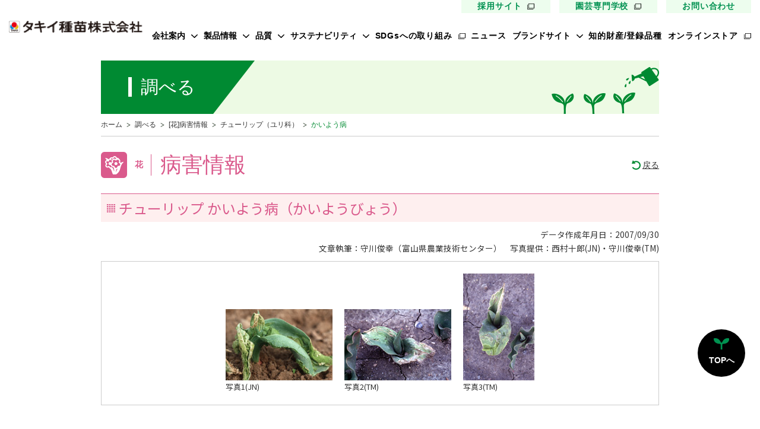

--- FILE ---
content_type: text/html
request_url: https://www.takii.co.jp/flower/bugs/tulip/disease/kaiyou/index.html
body_size: 22067
content:
<!doctype html>
<html>
<head>
<meta charset="shift_jis">
<meta http-equiv="X-UA-Compatible" content="IE=edge">
<script type="text/javascript" src="/shared/js/viewport.js"></script>
<meta name="description" content="">
<meta name="keywords" content="">
<title>かいよう病｜チューリップ（ユリ科）｜病害情報｜調べる｜タキイ種苗株式会社</title>
<meta name="description" content="">
<meta property="og:type" content="website">
<meta property="og:image" content="/assets/images/common/ogp.png">
<meta name="format-detection" content="telephone=no">
<link rel="icon" href="/favicon.ico">
<link rel="preconnect" href="https://fonts.googleapis.com">
<link rel="preconnect" href="https://fonts.gstatic.com" crossorigin>
<link href="https://fonts.googleapis.com/css2?family=Josefin+Sans:wght@700&family=Noto+Sans+JP:wght@400;500;700&display=swap" rel="stylesheet">
<link rel="stylesheet" href="/assets/css/common/style.css">

<link href="../../../../../shared/css/common_rwd.css" rel="stylesheet" type="text/css">
<link href="../../../../../shared/css/contents_module_rwd.css" rel="stylesheet" type="text/css">
<link href="../../../../css/flower_rwd.css" rel="stylesheet" type="text/css">
<link href="../../../css/bugs.css" rel="stylesheet" type="text/css">
<link href="../../../css/photo_win.css" rel="stylesheet" type="text/css" />
<script type="text/javascript" src="../../../../../shared/js/jquery.js"></script>
<script type="text/javascript" src="../../../../../shared/js/common.js"></script>
<script type="text/javascript" src="../../../js/matchHeight.js"></script>
<script type="text/javascript" src="../../../js/photo.js"></script>
<script type="text/javascript" src="../../../js/page.js"></script>
<!-- SPARK --> 
<script type="text/javascript" src="https://fspark-ap.com/tag/IvuP8hy9BqVD272FS.js"></script>
<!-- /SPARK -->

<!-- Sprocket --> 
<script src="//assets.v2.sprocket.bz/js/sprocket-jssdk.js#config=//assets.sprocket.bz/config/91a2a998aad94cdb88e84246eab33e72.json" charset="UTF-8"></script>
<!-- /Sprocket --> 

<!-- Google Analytics -->
<script type="text/javascript">

  var _gaq = _gaq || [];
  _gaq.push(['_setAccount', 'UA-22335969-1']);
  _gaq.push(['_trackPageview']);

  (function() {
    var ga = document.createElement('script'); ga.type = 'text/javascript'; ga.async = true;
    ga.src = ('https:' == document.location.protocol ? 'https://ssl' : 'http://www') + '.google-analytics.com/ga.js';
    var s = document.getElementsByTagName('script')[0]; s.parentNode.insertBefore(ga, s);
  })();

</script>
<!-- /Google Analytics -->
<script defer="defer" src="/assets/js/common/index.js"></script>

<!-- SPARK --> 
<script type="text/javascript" src="https://fspark-ap.com/tag/IvuP8hy9BqVD272FS.js"></script>
<!-- /SPARK --> 

<!-- Sprocket --> 
<script src="//assets.v2.sprocket.bz/js/sprocket-jssdk.js#config=//assets.sprocket.bz/config/91a2a998aad94cdb88e84246eab33e72.json" charset="UTF-8"></script>
<!-- /Sprocket --> 

<!-- Google Analytics -->
<script type="text/javascript">

  var _gaq = _gaq || [];
  _gaq.push(['_setAccount', 'UA-22335969-1']);
  _gaq.push(['_trackPageview']);

  (function() {
    var ga = document.createElement('script'); ga.type = 'text/javascript'; ga.async = true;
    ga.src = ('https:' == document.location.protocol ? 'https://ssl' : 'http://www') + '.google-analytics.com/ga.js';
    var s = document.getElementsByTagName('script')[0]; s.parentNode.insertBefore(ga, s);
  })();

</script>
<!-- /Google Analytics -->

<!-- Google Tag Manager -->
<script>(function(w,d,s,l,i){w[l]=w[l]||[];w[l].push({'gtm.start':
new Date().getTime(),event:'gtm.js'});var f=d.getElementsByTagName(s)[0],
j=d.createElement(s),dl=l!='dataLayer'?'&l='+l:'';j.async=true;j.src=
'https://www.googletagmanager.com/gtm.js?id='+i+dl;f.parentNode.insertBefore(j,f);
})(window,document,'script','dataLayer','GTM-K52244J');</script>
<!-- End Google Tag Manager -->
</head>

<body>
<!-- Google Tag Manager (noscript) -->
<noscript><iframe src="https://www.googletagmanager.com/ns.html?id=GTM-K52244J"
height="0" width="0" style="display:none;visibility:hidden"></iframe></noscript>
<!-- End Google Tag Manager (noscript) -->
  <div class="l-conteiner">
    <!-- !header -->
    <header class="l-header">
      <div class="l-header__inner">
        <div class="l-header__logo"><a href="/"><img src="/assets/img/common/logo.png" alt="タキイ種苗株式会社"></a></div>
        <nav class="l-header__nav">
          <ul class="l-header__nav-list l-header__nav-list--special">
            <li class="item"><a href="https://takii-saiyo.com/" target="_blank">採用サイト</a></li>
            <li class="item"><a href="/school/sch_menu.html" target="_blank">園芸専門学校</a></li>
            <li class="item"><a href="/CGI/shop/contact/index.cgi">お問い合わせ</a></li>
          </ul>
          <ul class="l-header__nav-list">
            <li class="item js-dropdown--header"><button class="item__parent">会社案内</button>
              <div class="item__children">
                <ul class="item__children-list">
                  <li class="item"><a href="/company/message.html">ご挨拶</a></li>
                  <li class="item"><a href="/company/statement.html">会社のミッション</a></li>
                  <li class="item"><a href="/company/aboutus.html">会社概要</a></li>
                  <li class="item"><a href="/company/history1.html">歴史・沿革</a></li>
                  <li class="item"><a href="/company/base.html">事業所案内</a></li>
                  <li class="item"><a href="/company/access.html">アクセス</a></li>
                  <li class="item"><a href="/company/awards1.html">受賞歴</a></li>
                </ul>
              </div>
            </li>
            <li class="item js-dropdown--header"><button class="item__parent">製品情報</button>
              <div class="item__children">
                <ul class="item__children-list">
                  <li class="item"><a href="/info.html?jTsk">野菜</a></li>
                  <li class="item"><a href="/info.html?jFlower">花</a></li>
                  <li class="item"><a href="/info.html?jGreen">芝・緑化・緑肥</a></li>
                  <li class="item"><a href="/info.html?jMaterial">農園芸資材</a></li>
                </ul>
              </div>
            </li>
            <li class="item js-dropdown--header"><button class="item__parent">品質</button>
              <div class="item__children">
                <ul class="item__children-list">
                  <li class="item"><a href="/quality/highquality.html">高品質種子</a></li>
                  <li class="item"><a href="/quality/farm.html">研究農場/品種開発</a></li>
                  <li class="item"><a href="/quality/public_expenses.html">公的研究費の管理体制について</a></li>
                  <li class="item"><a href="/quality/production.html">生産/種子生産</a></li>
                  <li class="item"><a href="/quality/merchandise.html">商品管理</a></li>
                  <li class="item"><a href="/quality/quality.html">品質管理/品質検査</a></li>
                </ul>
              </div>
            </li>
            <li class="item js-dropdown--header"><button class="item__parent">サステナビリティ</button>
              <div class="item__children">
                <ul class="item__children-list">
                  <li class="item"><a href="/csr/ishokuno.html" target="_blank">農のチカラを医療にプラス</a></li>
                  <li class="item"><a href="/csr/kyoto_cooperation.html" target="_blank">農のチカラを福祉にプラス</a></li>
                  <li class="item"><a href="/csr/tomato.html">「キャリア教育」出張授業</a></li>
                  <li class="item"><a href="/csr/schoolyard.html">京都府立植物園のオフィシャル<br>パートナー第1号</a></li>
                </ul>
              </div>
            </li>
            <li class="item"><a class="item__link" href="/sdgs/" target="_blank">SDGsへの取り組み</a></li>
            <li class="item"><a class="item__link" href="/info/">ニュース</a></li>
            <li class="item js-dropdown--header"><button class="item__parent">ブランドサイト</button>
              <div class="item__children">
                <ul class="item__children-list">
                  <li class="item"><a href="/tsk/saizensen_web/index.html" target="_blank">タキイ最前線</a></li>
                  <li class="item"><a href="https://phytorich.jp/" target="_blank">ファイトリッチ</a></li>
                  <li class="item"><a href="/brand/momotaro.html" target="_blank">桃太郎トマト</a></li>
                  <li class="item"><a href="/flower/sunrich/index.html" target="_blank">サンリッチひまわり</a></li>
                  <li class="item"><a href="https://takii-tanedikara.com/" target="_blank">たねぢから</a></li>
                  <li class="item"><a href="/renon/" target="_blank">レノンメロン</a></li>
                  <li class="item"><a href="https://oxo-power5.com/" target="_blank">オキソパワー５</a></li>
                  <li class="item"><a href="/romaria/index.html" target="_blank">ロメインレタス ロマリア</a></li>
                  <li class="item"><a href="https://uete.jp/" target="_blank">UETE</a></li>
                  <li class="item"><a href="https://shop.takii.co.jp/simages/shop/b2b/" target="_blank">タキイのノベルティ</a></li>
                </ul>
              </div>
            </li>
            <li class="item"><a class="item__link" href="/ip/">知的財産/登録品種</a></li>
            <li class="l-header__nav-other">
              <ul>
                <li class="item"><a class="item__link" href="https://shop.takii.co.jp/" target="_blank">オンラインストア</a></li>
                <li class="item -sp"><a class="item__link" href="https://takii-saiyo.com/" target="_blank">採用サイト</a></li>
                <li class="item -sp"><a class="item__link" href="/school/sch_menu.html" target="_blank">園芸専門学校</a></li>
                <li class="item -sp"><a class="item__link" href="/CGI/shop/contact/index.cgi">お問い合わせ</a></li>
                <li class="item -sp">
                  <ul class="sns">
                    <li><a href="https://ja-jp.facebook.com/%E3%82%BF%E3%82%AD%E3%82%A4%E7%A8%AE%E8%8B%97%E6%A0%AA%E5%BC%8F%E4%BC%9A%E7%A4%BE-810990692345631/" target="_blank"><img src="/assets/img/common/ico-facebook.svg" alt="facebook"></a></li>
                    <li><a href="https://twitter.com/takiiseed_1835" target="_blank"><img src="/assets/img/common/ico-twitter.svg" alt="twitter"></a></li>
                    <li><a href="https://www.instagram.com/tanenotakii_official/" target="_blank"><img src="/assets/img/common/ico-instagram.svg" alt="instagram"></a></li>
                    <li><a href="https://www.youtube.com/channel/UCPJzTZIsA3MtVJGvI-dK5TQ" target="_blank"><img src="/assets/img/common/ico-youtube.svg" alt="youtube"></a></li>
                  </ul>
                </li>
              </ul>
            </li>
          </ul>
        </nav>
        <div class="c-hamburger js-hmb" role="button">
          <span></span>
          <span></span>
          <span></span>
        </div>
      </div>
    </header>
    <div class="c-hamburger--backlayer"></div><!-- !/header -->

    <main class="l-content">
      <div class="l-content__inner">
<div id="wrap"> 
	<!-- categoryTtlArea --> 
	<div id="categoryTtlArea" class="clearfix">
<div id="categoryTtl">
<h1><span>調べる</span></h1>
</div>
<figure><img src="/shared/img/il_ttl.png" width="181" height="90" alt=""></figure>
</div> 
	<!-- /categoryTtlArea --> 
	<!-- foottrace -->
	<div id="foottrace" class="clearfix">
		<ul>
			<li><a href="/">ホーム</a></li>
			<li><a href="/info.html">調べる</a></li>
			<li><a href="../../../">[花]病害情報</a></li>
			<li><a href="../">チューリップ（ユリ科）</a></li>
			<li>かいよう病</li>
		</ul>
	</div>
	<!-- /foottrace -->
	
	<div id="main"> 
		<!-- pageTtlArea -->
		<div id="pageTtlArea" class="clearfix">
			<div id="pageTtl">
				<div id="pageTtlLeft">
					<div id="pageTtlLeftInner">
						<div id="pageTtlIcn">花</div>
						<h2><span>病害情報</span></h2>
					</div>
				</div>
				<p><a href="javascript:history.back();">戻る</a></p>
			</div>
		</div>
		<!-- /pageTtlArea --> 
		<!-- contents -->
		<div id="mainBugs">
			<h3 class="ttlMain mB0"><span>チューリップ かいよう病（かいようびょう）</span></h3>
			<p class="ttlCaption">データ作成年月日：2007/09/30<br>
				<span class="dsp-inlineBlock">文章執筆：守川俊幸（富山県農業技術センター）</span><span class="dsp-inlineBlock">写真提供：西村十郎(JN)・守川俊幸(TM)</span></p>
			<div class="sectionPhoto">
				<ul>
					<li><figure><a href="img/547_a_l.jpg" class="photoWin" data-gallery="gallery"><img src="img/547_a.jpg" /></a><figcaption>写真1(JN)</figcaption></figure></li>
					<li><figure><a href="img/547_b_l.jpg" class="photoWin" data-gallery="gallery"><img src="img/547_b.jpg" /></a><figcaption>写真2(TM)</figcaption></figure></li>
					<li><figure><a href="img/547_c_l.jpg" class="photoWin" data-gallery="gallery"><img src="img/547_c.jpg" /></a><figcaption>写真3(TM)</figcaption></figure></li>
				</ul>
			</div>
			<div class="sectionMain">
			  <h4>症状（診断）</h4>
				<p>　葉の病斑は初め水浸状ないし灰白色の小斑で、次第に拡大し、表皮が葉肉と離脱して亀裂を生じて葉肉が露出し、発病部位は海綿状に崩壊する。これらの症状から、「くしゃくしゃ病」とも「爆裂病」とも呼ばれる。</p>
			  <h4>発生のしくみ</h4>
				<p>　病原細菌は、クルトバクテリウム　フラクムファシエンス pv. オオルティイ（<em>Curtobacterium flaccumfaciens</em>&nbsp;pv.<em>oortii</em>）であり、球根で伝染する。植え付け後に球根から伸びてくる新芽に感染し、春の萌芽後に雨によって周りの株に伝染する。 一般には開花期に発病は終息するが、その後も低温多雨の場合は、発生拡大は止まない。茎葉に形成された病斑からは、雨滴とともに球根部に病原細菌が移行し、球根鱗片に病斑を形成して次年度の伝染源になる。暖冬で萌芽が早まった年は初発も早く、降雨が多いとその後の拡大が著しい。また、圃場の排水不良や、密植栽培は湿度を高めて発病を促す。</p>
			  <h4>防ぎ方</h4>
				<p>　発病株を逃さず発見し、周辺に広がる前に抜き取って処分する。なお、発病株のみならずその周辺の外見健全株も抜き取って処分した方が、抜き取りの効果が表れやすい。品種間差異が大きいことから、抵抗性の品種を採用することで、ほぼ被害は回避できる。さらに、多湿条件が発病に好適であることから、圃場の排水に努めるとともに、促成栽培においては茎葉に直接かからぬように潅水する。&nbsp;</p>
			</div>
			<div class="sectionNote">
				<div id="attentionArea">
					<h4><img src="/flower/bugs/img/icn_att.png" width="25" height="23" alt="" />ご注意</h4>
					<p class="txtred">文中に記述のある農薬の登録内容は、すべて上記データ製作日時点のものです。ご使用に際しては、必ず登録の有無と使用方法（使用時期、使用回数、希釈倍数、処理量など）をご確認ください。</p>
					<p>農薬登録のない薬剤を使用したり、登録条件以外の使用をすることは、農薬取締法で禁止されておりますので、生産物の商品性や産地としての信用を著しく損なう恐れがあります。また、生産者の健康被害に対する配慮も肝要です。</p>
					<p> 農薬の適用の対象や使用基準など、登録の内容は時期や地域によって異なります。間違った使用をされますと、効果がないばかりか作物に薬害を生じる恐れもあります。</p>
					<p> 本文の記述には万全を期しておりますが、使用農薬の選択および使用方法につきましては、お近くの種苗専門店や農協、公共の指導機関などにご確認の上、使用される農薬の注意書きをよく読んでお使いくださるようお願い申し上げます。</p>
					<p> 病害虫の診断は、判断が非常に難しい場合があります。詳しくは、農協または公共の指導機関にご相談ください。</p>
				</div>
			</div>
		</div>
		<!-- //contents --> 
	</div>
</div>
						</div>
    </main>
  </div>
  <!-- !footer -->
  <footer class="l-footer">
    <nav class="l-footer__nav">
      <ul class="l-footer__nav-list">
        <li class="item">
          <p class="item__parent">会社案内</p>
          <ul class="item__child">
            <li class="item"><a href="/company/message.html">ご挨拶</a></li>
            <li class="item"><a href="/company/statement.html">会社のミッション</a></li>
            <li class="item"><a href="/company/aboutus.html">会社概要</a></li>
            <li class="item"><a href="/company/history1.html">歴史・沿革</a></li>
            <li class="item"><a href="/company/base.html">事業所案内</a></li>
            <li class="item"><a href="/company/access.html">アクセス</a></li>
            <li class="item"><a href="/company/awards1.html">受賞歴</a></li>
          </ul>
        </li>
        <li class="item item--mgt">
          <p class="item__parent">製品情報</p>
          <ul class="item__child">
            <li class="item"><a href="/info.html?jTsk">野菜</a></li>
            <li class="item"><a href="/info.html?jFlower">花</a></li>
            <li class="item"><a href="/info.html?jGreen">芝・緑化・緑肥</a></li>
            <li class="item"><a href="/info.html?jMaterial">農園芸資材</a></li>
          </ul>
        </li>
        <li class="item item--mgt">
          <p class="item__parent">品質</p>
          <ul class="item__child">
            <li class="item"><a href="/quality/highquality.html">高品質種子</a></li>
            <li class="item"><a href="/quality/farm.html">研究農場/品種開発</a></li>
            <li class="item"><a href="/quality/public_expenses.html">公的研究費の管理体制について</a></li>
            <li class="item"><a href="/quality/production.html">生産/種子生産</a></li>
            <li class="item"><a href="/quality/merchandise.html">商品管理</a></li>
            <li class="item"><a href="/quality/quality.html">品質管理/品質検査</a></li>
          </ul>
        </li>
        <li class="item item--mgr">
          <p class="item__parent">サステナビリティ</p>
          <ul class="item__child">
            <li class="item"><a href="/csr/ishokuno.html" target="_blank">農のチカラを医療にプラス</a></li>
            <li class="item"><a href="/csr/kyoto_cooperation.html" target="_blank">農のチカラを福祉にプラス</a></li>
            <li class="item"><a href="/csr/tomato.html">「キャリア教育」出張授業</a></li>
            <li class="item"><a href="/csr/schoolyard.html">京都府立植物園のオフィシャル<br>パートナー第1号</a></li>
          </ul>
        </li>
        <li class="item item--mgt"><a class="item__parent" href="/sdgs/" target="_blank">SDGsへの取り組み</a></li>
        <li class="item item--mgt"><a class="item__parent" href="/info/">ニュース</a></li>
        <li class="item item--mgt">
          <p class="item__parent">ブランドサイト</p>
          <ul class="item__child">
            <li class="item"><a href="/tsk/saizensen_web/index.html" target="_blank">タキイ最前線</a></li>
            <li class="item"><a href="https://phytorich.jp/" target="_blank">ファイトリッチ</a></li>
            <li class="item"><a href="/brand/momotaro.html" target="_blank">桃太郎トマト</a></li>
            <li class="item"><a href="/flower/sunrich/index.html" target="_blank">サンリッチひまわり </a></li>
            <li class="item"><a href="https://takii-tanedikara.com/" target="_blank">たねぢから</a></li>
            <li class="item"><a href="/renon/" target="_blank">レノンメロン</a></li>
            <li class="item"><a href="https://oxo-power5.com/" target="_blank">オキソパワー５</a></li>
            <li class="item"><a href="/romaria/index.html" target="_blank">ロメインレタス ロマリア</a></li>
            <li class="item"><a href="https://uete.jp/" target="_blank">UETE</a></li>
            <li class="item"><a href="https://shop.takii.co.jp/simages/shop/b2b/" target="_blank">タキイのノベルティ</a></li>
          </ul>
        </li>
        <li class="item item--mgt"><a class="item__parent" href="/CGI/list/index.cgi" target="_blank">登録品種</a></li>
      </ul>
      <ul class="l-footer__nav-special">
        <li class="item"><a href="https://shop.takii.co.jp/" target="_blank">オンラインストア</a></li>
        <li class="item"><a href="https://takii-saiyo.com/" target="_blank">採用サイト</a></li>
        <li class="item"><a href="/school/sch_menu.html" target="_blank">園芸専門学校</a></li>
        <li class="item"><a href="/CGI/shop/contact/index.cgi">お問い合わせ</a></li>
        <li>
          <ul class="sns">
            <li class="item"><a href="https://ja-jp.facebook.com/%E3%82%BF%E3%82%AD%E3%82%A4%E7%A8%AE%E8%8B%97%E6%A0%AA%E5%BC%8F%E4%BC%9A%E7%A4%BE-810990692345631/" target="_blank"><img src="/assets/img/common/ico-facebook.svg" alt="facebook"></a></li>
            <li class="item"><a href="https://twitter.com/takiiseed_1835" target="_blank"><img src="/assets/img/common/ico-x.svg" alt="X"></a></li>
            <li class="item"><a href="https://www.instagram.com/tanenotakii_official/" target="_blank"><img src="/assets/img/common/ico-instagram.svg" alt="instagram"></a></li>
            <li class="item"><a href="https://www.youtube.com/channel/UCPJzTZIsA3MtVJGvI-dK5TQ" target="_blank"><img src="/assets/img/common/ico-youtube.svg" alt="youtube"></a></li>
          </ul>
        </li>
      </ul>
    </nav>
    <div class="l-footer__site">
      <div class="l-footer__site-inner">
        <ul class="list">
          <li class="item"><a href="/privacy.html">プライバシーポリシー</a></li>
          <li class="item"><a href="/social.html">ソーシャルメディアポリシー</a></li>
          <li class="item"><a href="/banar.html">リンクについて</a></li>
          <li class="item"><a href="/sitemap/">サイトマップ</a></li>
          <li class="item"><a href="http://www.jasta.or.jp/" target="_blank">日本種苗協会</a></li>
        </ul>
        <small class="copyright">Copyright &copy; TAKII &amp; CO.,LTD</small>
      </div>
    </div>
    <button class="l-footer__pagetop js-pagetop">TOPへ</button>
  </footer><!-- !/footer -->


</body>
</html>

--- FILE ---
content_type: text/css
request_url: https://www.takii.co.jp/shared/css/common_rwd.css
body_size: 15380
content:
@charset "shift_jis";
/*=============================================================
 Common Layout
=============================================================*/
#TESTID {
	position: fixed;
	top: 0;
	right: 0;
	width: 100px;
	height: 100px;
	background: #000;
	z-index: 10000;
	color: #fff;
	display: none;
}
/* reset style
-------------------------------------------------------------*/
* {
	padding: 0;
	margin: 0;
}
section,
article,
aside,
hgroup,
header,
footer,
nav,
figure,
figcaption,
summary {
	display: block;
	padding: 0;
	margin: 0;
}
ol,
ul,
dl,
li,
dt,
dd {
	list-style: none;
}
img {
	vertical-align: top;
}
html {
	-webkit-text-size-adjust: 100%;
}
body {
	color: #333;
	font: normal normal 14px Yu Gothic Medium, 游ゴシック Medium, YuGothic, 游ゴシック体, ヒラギノ角ゴ Pro W3, メイリオ, sans-serif;
	background: #fff;
	text-align: left;
	height: 100%;
}
a,
img {
	margin: 0;
	padding: 0;
	border: none;
}
h1,
h2,
h3,
h4,
h5,
h6 {
	font-size: 100%;
}
sup,
sub {
	height: 0;
	line-height: 1;
	vertical-align: baseline;
	margin: 0 1px;
	position: relative;
}
sup {
	bottom: 0.7ex;
}
sub {
	top: 0.1ex;
}
img.full {
	width: 100%;
	max-width: 100%;
	height: auto;
}
table,
table th,
table td {
	margin: 0;
	padding: 0;
	border-collapse: collapse !important;
}
/* JS element
-------------------------------------------------------------*/
.noSc,
.telLink,/* for mobile */
.setAutoHeight,
.setAutoHeightTgr,
.ah-tgr,
.lm-noCurrent {
}
/* text Layout
-------------------------------------------------------------*/
.textBold {
	font-weight: bold !important;
}
.textNormal {
	font-weight: normal !important;
}
/*---.nowrap   --- SmartPhone : nowrap */
/*---.nowrap-spNo --- SmartPhone : normal */
/*---.nowrap-pc --- SmartPhone/tablet P : normal */
.nowrap,
.nowrap-spNo,
.nowrap-pc {
	white-space: nowrap;
}
.textBreak {
	word-break: break-all;
}
small {
	font-size: 100%;
}
.textSS {
	font-size: 75%;
}  /* 12px */
.textS {
	font-size: 87.5%;
} /* 14px */
.textL {
	font-size: 112.5%;
}/* 18px */
.textLL {
	font-size: 125%;
} /* 20px */
/* Color */
.key {
	color: #1565c0 !important;
}
/* a Element
-------------------------------------------------------------*/
a {
	color: #333;
	text-decoration: underline;
}
a:link {
	color: #333;
}
a:hover {
	color: #008a32;
	text-decoration: underline !important;
}
/* icon */


/* #wrap
-------------------------------------------------------------*/
#wrap {
	min-width: 1060px;
/*	padding: 0 0 0 240px;*/
	padding: 0;
	position: relative;
}
/* block Layout
-------------------------------------------------------------*/
.dsp-none,
.forReader,
.tb-dsp-block,
.sp-dsp-block,
.spP-dsp-block,
.spS-dsp-block {
	display: none;
}
.tb-dsp-none,
.sp-dsp-none,
.spP-dsp-none,
.spS-dsp-none,
.sp-dsp-inline {
}
.dsp-block {
	display: block;
}
.dsp-inlineBlock {
	display: inline-block;
}
.dsp-table {
	display: table;
}
.dsp-table>* {
	display: table-cell;
}
/* Float Element */
.cClear {
	clear: both !important;
}
.fLeft {
	float: left !important;
}
.fRight {
	float: right !important;
}
.clearfix:after {
	content: "";
	display: block;
	clear: both;
	height: 0;
}
/* width */
.wAuto {
	width: auto !important;
}
.w5 {
	width: 5% !important;
}
.w10 {
	width: 10% !important;
}
.w15 {
	width: 15% !important;
}
.w20 {
	width: 20% !important;
}
.w25 {
	width: 25% !important;
}
.w30 {
	width: 30% !important;
}
.w35 {
	width: 35% !important;
}
.w40 {
	width: 40% !important;
}
.w45 {
	width: 45% !important;
}
.w50 {
	width: 50% !important;
}
.w55 {
	width: 55% !important;
}
.w60 {
	width: 60% !important;
}
.w65 {
	width: 65% !important;
}
.w70 {
	width: 70% !important;
}
.w75 {
	width: 75% !important;
}
.w80 {
	width: 80% !important;
}
.w85 {
	width: 85% !important;
}
.w90 {
	width: 90% !important;
}
.w95 {
	width: 95% !important;
}
.w100 {
	width: 100%;
}
.tb-wMax {
}/*---tablet : 100% */
.tb-wAuto {
}/*---tablet : auto */
.sp-wMax {
}/*---SmartPhone : 100% */
.sp-wAuto {
}/*---SmartPhone : auto */
/* height */
.hAuto {
	height: auto !important;
}
.hMin0 {
	min-height: 0 !important;
}
.sp-hMin0 {
}
/* aligh */
.alignL {
	text-align: left !important;
}
.alignC {
	text-align: center !important;
}
.alignR {
	text-align: right !important;
}
.valignT {
	vertical-align: top !important;
}
.valignM {
	vertical-align: middle !important;
}
.valignB {
	vertical-align: bottom !important;
}
.sp-alignL {
}
/* margin padding */
.mT-20 {
	margin-top: -20px !important;
}
.mT0 {
	margin-top: 0 !important;
}
.mT5 {
	margin-top: 5px !important;
}
.mT10 {
	margin-top: 10px !important;
}
.mT15 {
	margin-top: 15px !important;
}
.mT20 {
	margin-top: 20px !important;
}
.mT25 {
	margin-top: 25px !important;
}
.mT30 {
	margin-top: 30px !important;
}
.mT35 {
	margin-top: 35px !important;
}
.mT40 {
	margin-top: 40px !important;
}
.mT50 {
	margin-top: 50px !important;
}
.mT60 {
	margin-top: 60px !important;
}
.mT70 {
	margin-top: 70px !important;
}
.mT80 {
	margin-top: 80px !important;
}
.mT90 {
	margin-top: 90px !important;
}
.mR0 {
	margin-right: 0 !important;
}
.mR10 {
	margin-right: 10px !important;
}
.mR20 {
	margin-right: 20px !important;
}
.mR40 {
	margin-right: 40px !important;
}
.mB0 {
	margin-bottom: 0 !important;
}
.mB5 {
	margin-bottom: 5px !important;
}
.mB10 {
	margin-bottom: 10px !important;
}
.mB15 {
	margin-bottom: 15px !important;
}
.mB20 {
	margin-bottom: 20px !important;
}
.mB25 {
	margin-bottom: 25px !important;
}
.mB30 {
	margin-bottom: 30px !important;
}
.mB35 {
	margin-bottom: 35px !important;
}
.mB40 {
	margin-bottom: 40px !important;
}
.mB50 {
	margin-bottom: 50px !important;
}
.mL0 {
	margin-left: 0 !important;
}
.mL10 {
	margin-left: 10px !important;
}
.mL20 {
	margin-left: 20px !important;
}
.mL40 {
	margin-left: 40px !important;
}
.pT0 {
	padding-top: 0 !important;
}
.pT5 {
	padding-top: 5px !important;
}
.pT10 {
	padding-top: 10px !important;
}
.pT15 {
	padding-top: 15px !important;
}
.pT20 {
	padding-top: 20px !important;
}
.pT25 {
	padding-top: 25px !important;
}
.pT30 {
	padding-top: 30px !important;
}
.pT35 {
	padding-top: 35px !important;
}
.pT40 {
	padding-top: 40px !important;
}
.pT50 {
	padding-top: 50px !important;
}
.pR0 {
	padding-right: 0 !important;
}
.pR5 {
	padding-right: 5px !important;
}
.pR10 {
	padding-right: 10px !important;
}
.pR20 {
	padding-right: 20px !important;
}
.pR40 {
	padding-right: 40px !important;
}
.pB0 {
	padding-bottom: 0 !important;
}
.pB5 {
	padding-bottom: 5px !important;
}
.pB10 {
	padding-bottom: 10px !important;
}
.pB15 {
	padding-bottom: 15px !important;
}
.pB20 {
	padding-bottom: 20px !important;
}
.pB25 {
	padding-bottom: 25px !important;
}
.pB30 {
	padding-bottom: 30px !important;
}
.pB35 {
	padding-bottom: 35px !important;
}
.pB40 {
	padding-bottom: 40px !important;
}
.pB50 {
	padding-bottom: 50px !important;
}
.pL0 {
	padding-left: 0 !important;
}
.pL5 {
	padding-left: 5px !important;
}
.pL10 {
	padding-left: 10px !important;
}
.pL20 {
	padding-left: 20px !important;
}
.pL40 {
	padding-left: 40px !important;
}
.sp-mT-20,
.sp-mT0,
.sp-mT10,
.sp-mT15,
.sp-mT20,
.sp-mT25,
.sp-mT30,
.sp-mT35,
.sp-mT40,
.sp-mT50,
.sp-mT60,
.sp-mB0,
.sp-mB10,
.sp-mB15,
.sp-mB20,
.sp-mB25,
.sp-mB30,
.sp-mB35,
.sp-mB40,
.sp-mB50,
.sp-mB60,
.sp-pT0,
.sp-pT10,
.sp-pT15,
.sp-pT20,
.sp-pT25,
.sp-pT30,
.sp-pT35,
.sp-pT40,
.sp-pT50,
.sp-pT60,
.sp-pB0,
.sp-pB10,
.sp-pB15,
.sp-pB20,
.sp-pB25,
.sp-pB30,
.sp-pB35,
.sp-pB40,
.sp-pB50,
.sp-pB60,
.sp-pR0,
.sp-pL0 {
}
/* border */
.noBdr {
	border: none !important;
}
.noBdrT {
	border-top: none !important;
}
.noBdrR {
	border-right: none !important;
}
.noBdrB {
	border-bottom: none !important;
}
.noBdrL {
	border-left: none !important;
}
.imgBdr {
	border: 1px solid #b0bec5;
}
/* background */
.noBg {
	background: none !important;
}

/* toggle-set
-------------------------------------------------------------*/
.toggle-set .toggle-btn,
.toggle-set .toggle-close{
	cursor:pointer;
	-webkit-user-select:none;
	-moz-user-select:none;
	-ms-user-select:none;
	user-select:none;
	transition:.3s;
}
.toggle-set>.toggle-box{display:none;}
.toggle-set.open>.toggle-box{display:block;}

/* toggle-sp */
.toggle-sp .toggle-btn{cursor:auto;}
.toggle-sp .toggle-close{display:none;}
.toggle-sp>.toggle-box{display:block;}
.sp-noLink{}
/*+++++++++++++++++++++++++++++++++++++++++++++++++++++++++++++
 Smartphones
+++++++++++++++++++++++++++++++++++++++++++++++++++++++++++++*/
@media only screen and (max-width:767px) {
#wrap {
	min-width: 320px;
	padding: 0;
}
img {
	max-width: 100%;
	height: auto !important;
}
/*=============================================================
 Common Layout
=============================================================*/
/* text Layout
-------------------------------------------------------------*/
.nowrap-spNo {
	white-space: normal;
}
/* block Layout
-------------------------------------------------------------*/
.sp-dsp-none {
	display: none !important;
}
.sp-dsp-block,
.dsp-table.sp-dsp-block,
.dsp-table.sp-dsp-block>* {
	display: block;
}
.sp-dsp-inline {
	display: inline;
}
/* width */
.sp-wMax {
	width: 100% !important;
}
.sp-wAuto {
	width: auto !important;
	max-width: none !important;
}
/* height */
.sp-hMin0,
.setAutoHeight.sp-hMin0>*,
.setAutoHeight-clm3.sp-hMin0>*,
.setAutoHeightTgr.sp-hMin0 .ah-tgr {
	height: auto !important;
	min-height: 0 !important;
}
/* aligh */
.sp-alignL {
	text-align: left !important;
}
/* margin padding */
.sp-mT0 {
	margin-top: 0 !important;
}
.sp-mT10 {
	margin-top: 10px !important;
}
.sp-mT15 {
	margin-top: 15px !important;
}
.sp-mT20 {
	margin-top: 20px !important;
}
.sp-mT25 {
	margin-top: 25px !important;
}
.sp-mT30 {
	margin-top: 30px !important;
}
.sp-mT35 {
	margin-top: 35px !important;
}
.sp-mT40 {
	margin-top: 40px !important;
}
.sp-mT50 {
	margin-top: 50px !important;
}
.sp-mT60 {
	margin-top: 60px !important;
}
.sp-mB0 {
	margin-bottom: 0 !important;
}
.sp-mB10 {
	margin-bottom: 10px !important;
}
.sp-mB15 {
	margin-bottom: 15px !important;
}
.sp-mB20 {
	margin-bottom: 20px !important;
}
.sp-mB25 {
	margin-bottom: 25px !important;
}
.sp-mB30 {
	margin-bottom: 30px !important;
}
.sp-mB35 {
	margin-bottom: 35px !important;
}
.sp-mB40 {
	margin-bottom: 40px !important;
}
.sp-mB50 {
	margin-bottom: 50px !important;
}
.sp-mB60 {
	margin-bottom: 60px !important;
}
.sp-pT0 {
	padding-top: 0 !important;
}
.sp-pT10 {
	padding-top: 10px !important;
}
.sp-pT15 {
	padding-top: 15px !important;
}
.sp-pT20 {
	padding-top: 20px !important;
}
.sp-pT25 {
	padding-top: 25px !important;
}
.sp-pT30 {
	padding-top: 30px !important;
}
.sp-pT35 {
	padding-top: 35px !important;
}
.sp-pT40 {
	padding-top: 40px !important;
}
.sp-pT50 {
	padding-top: 50px !important;
}
.sp-pT60 {
	padding-top: 60px !important;
}
.sp-pB0 {
	padding-bottom: 0 !important;
}
.sp-pB10 {
	padding-bottom: 10px !important;
}
.sp-pB15 {
	padding-bottom: 15px !important;
}
.sp-pB20 {
	padding-bottom: 20px !important;
}
.sp-pB25 {
	padding-bottom: 25px !important;
}
.sp-pB30 {
	padding-bottom: 30px !important;
}
.sp-pB35 {
	padding-bottom: 35px !important;
}
.sp-pB40 {
	padding-bottom: 40px !important;
}
.sp-pB50 {
	padding-bottom: 50px !important;
}
.sp-pB60 {
	padding-bottom: 60px !important;
}
.sp-pR0 {
	padding-right: 0 !important;
}
.sp-pL0 {
	padding-left: 0 !important;
}
.sp-pR0 {
	padding-right: 0 !important;
}
.sp-pL0 {
	padding-left: 0 !important;
}

/* toggle-set
-------------------------------------------------------------*/
/* toggle-sp */
.toggle-sp .toggle-btn{cursor:pointer;}
.toggle-sp .toggle-close{display:block;}
.toggle-sp>.toggle-box{display:none;}
/* toggle */
#footerInner .toggle-set>a::after{content:none;}
#footerInner .toggle-btn{
	display:block;
	text-indent:-100px;
	width:100%;
	height:100%;
	overflow:hidden;
	position:absolute;
	top:0;
	right:0px;
	z-index:1;
}
#footerInner .toggle-btn::before,
#footerInner .toggle-btn::after{
	content:"";
	width:16px;
	height:0;
	border-top:2px solid #008932;
	position:absolute;
	top:50%;
	right:10px;
	transform:translate(0, -50%) rotate(0);
	transition:.3s;
}
#footerInner .box-clm>.box:first-child .toggle-btn::before,
#footerInner .box-clm>.box:first-child .toggle-btn::after{
	border-top:2px solid #fff;
}
#footerInner .toggle-btn::after{transform:translate(0, -50%) rotate(90deg);}
#footerInner .toggle-set.open a .toggle-btn::before,
#footerInner .toggle-set.open a .toggle-btn::after{transform:translate(0, -50%) rotate(180deg);}
}

/*+++++++++++++++++++++++++++++++++++++++++++++++++++++++++++++
 Smartphones (portrait)
+++++++++++++++++++++++++++++++++++++++++++++++++++++++++++++*/
@media only screen and (max-width:440px) {
/* block Layout
-------------------------------------------------------------*/
.spP-dsp-none {
	display: none !important;
}
.spP-dsp-block {
	display: block;
}
}

/*+++++++++++++++++++++++++++++++++++++++++++++++++++++++++++++
 Smartphones small (portrait)
+++++++++++++++++++++++++++++++++++++++++++++++++++++++++++++*/
@media only screen and (max-width:374px) {
/* block Layout
-------------------------------------------------------------*/
.spS-dsp-none {
	display: none !important;
}
.spS-dsp-block {
	display: block;
}
}


/*+++++++++++++++++++++++++++++++++++++++++++++++++++++++++++++
 background
+++++++++++++++++++++++++++++++++++++++++++++++++++++++++++++*/
@media only screen and (-webkit-min-device-pixel-ratio:1.5), only screen and (min-device-pixel-ratio:1.5), only screen and (max-width:767px) {
}

/*+++++++++++++++++++++++++++++++++++++++++++++++++++++++++++++
 Print
+++++++++++++++++++++++++++++++++++++++++++++++++++++++++++++*/
@media print {
#wrap {
	padding: 0;
	min-width: 100%;
}
#header,
#nav,
#footer {
	display: none;
}
.clearfix {
	overflow: hidden;
}
#ftr-pagetop {
	display: none !important;
}
}



/*
202212 ヘッダフッタリニューアル用
*/

.l-header,
.l-footer {
	font-size: 16px;
	font-family: Yu Gothic Medium, 游ゴシック Medium, YuGothic, 游ゴシック体, ヒラギノ角ゴ Pro W3, メイリオ, sans-serif;
	letter-spacing: 0.05em;
	line-height: normal;
}
.l-header a,
.l-footer__nav a {
	text-decoration: none;
}
.l-conteiner #wrap {
	padding: 0;
}
.l-conteiner #wrap * {
	box-sizing: content-box;
}
.l-conteiner #wrap img {
	width: auto;
}
.l-conteiner #wrap #categoryTtlArea {
	padding-right: 0;
	width: 940px;
	margin: 0 auto;
}
.l-conteiner #wrap #foottrace {
	width: 940px;
	margin: 0 auto;
	padding: 10px 0;
}

@media only screen and (max-width:767px) {
.l-conteiner #wrap #categoryTtlArea {
	width: auto;
}
.l-conteiner #wrap #foottrace {
	width: auto;
}
}


--- FILE ---
content_type: text/css
request_url: https://www.takii.co.jp/shared/css/contents_module_rwd.css
body_size: 3893
content:
@charset "shift_jis";
/*=============================================================
 contents Layout
=============================================================*/
/* pageHeader
-------------------------------------------------------------*/
/* categoryTtlArea */
#categoryTtlArea{
	clear:both;
	padding-right: 0;
	max-width: 940px;
	margin: 0 auto;
	background-color:#edfae4;
}
#categoryTtl{
	float:left;
	display:table;
	padding:0 100px 0 46px;
	background: url(../img/bg_ttl.png) no-repeat right center;
}
#categoryTtlArea h1,
#categoryTtlArea p{
	display:table-cell;
	vertical-align:middle;
	height: 90px;
	font-weight:normal;
}
#categoryTtlArea h1 span,
#categoryTtlArea p span{
	height: 90px;
	padding:0 0 0 15px;
	font-size:30px;
	line-height:30px;
	border-left:6px solid #fff;
	color:#fff;
}
#categoryTtlArea figure{
	float:right;
}
/* foottrace */
#foottrace{
	clear:both;
	max-width: 940px;
	margin: 0 auto;
	padding: 10px 0;
	border-bottom:1px solid #ccc;
}
#foottrace li{
	float: left;
	padding-left: 21px;
	background: url(../img/arw_foottrace.png) no-repeat 7px center;
	font-size:12px;
	color:#008a32;
}
#foottrace li:first-child{
	padding-left:0;
	background:none;
}
#foottrace li a{
	display:block;
	color:#333 !important;
	text-decoration:none;
}
/* contents
-------------------------------------------------------------*/
#main{
	max-width:940px;
	min-height:600px;
	margin:0 auto;
	line-height:1.7;
}


/* title
-------------------------------------------------------------*/
/* text
-------------------------------------------------------------*/
/* link
-------------------------------------------------------------*/
/* list
-------------------------------------------------------------*/
/* box
-------------------------------------------------------------*/
/* tab-set
-------------------------------------------------------------*/
/* table
-------------------------------------------------------------*/


/*+++++++++++++++++++++++++++++++++++++++++++++++++++++++++++++
 Smartphones
+++++++++++++++++++++++++++++++++++++++++++++++++++++++++++++*/
@media only screen and (max-width:767px){

/*=============================================================
 contents Layout
=============================================================*/
/* pageHeader
-------------------------------------------------------------*/
/* categoryTtlArea */
#categoryTtl{
	float:left;
	display:table;
	padding:0 35px 0 10px;
	background-position:right top;
}
#categoryTtlArea h1,
#categoryTtlArea p{
	display:table-cell;
	vertical-align:middle;
	height: 45px;
}
#categoryTtlArea h1 span,
#categoryTtlArea p span{
	height: 45px;
	padding:0 0 0 7px;
	font-size:16px;
	line-height:16px;
	border-left:4px solid #fff;
}
#categoryTtlArea figure img{
	width:auto;
	height: 45px !important;
}
/* foottrace */
#foottrace{
	display:none;
}
/* contents
-------------------------------------------------------------*/
#main{
	max-width:940px;
	margin:0 auto;
	padding:0 10px;
}
/* title
-------------------------------------------------------------*/
/* text
-------------------------------------------------------------*/
/* link
-------------------------------------------------------------*/
/* list
-------------------------------------------------------------*/
/* box
-------------------------------------------------------------*/
}

/*+++++++++++++++++++++++++++++++++++++++++++++++++++++++++++++
 Smartphones (portrait)
+++++++++++++++++++++++++++++++++++++++++++++++++++++++++++++*/
@media only screen and (max-width:440px){
}

/*+++++++++++++++++++++++++++++++++++++++++++++++++++++++++++++
 Smartphones small (portrait)
+++++++++++++++++++++++++++++++++++++++++++++++++++++++++++++*/
@media only screen and (max-width:374px){
}


--- FILE ---
content_type: text/css
request_url: https://www.takii.co.jp/flower/css/flower_rwd.css
body_size: 2897
content:
@charset "shift_jis";
/* CSS Document */
/*=============================================================
 contents Layout
=============================================================*/
/* contents
-------------------------------------------------------------*/
#flowerContent{
	width:940px;
	margin:30px auto 30px auto;
	clear:both;
}
#flowerMain{
	width:750px;
	margin:0 auto 30px;
	clear:both;
}
#flowerBugsMain{
	width:730px;
	margin:0 auto 30px;
	clear:both;
	text-align:center;
}
/* title
-------------------------------------------------------------*/
/* pageTtlArea */
#pageTtlArea{
	width:940px;
	padding:30px 0;
	margin:0 auto;
	border-bottom:1px solid #da5a8c;
}
#pageTtl{
	width:100%;
	display:table;
}
#pageTtlLeft{
	display:table-cell;
	vertical-align:middle;
}
#pageTtlLeftInner{
	display: table;
	position:relative;
}
#pageTtlLeftInner:before{
	content: "";
	display: block;
	width:44px;
	height:44px;
	position: absolute;
	top: 50%;
	left: 0;
	margin-top:-22px;
	background: url(../img/icn_ttl.png) no-repeat left top;
}
#pageTtlIcn{
	display:table-cell;
	vertical-align:middle;
	padding:0 13px 0 57px;
	font-weight:bold;
	color:#da5a8c;
}
#pageTtl h2{
	display:table-cell;
	vertical-align:middle;
	padding:0 0 0 15px;
	border-left:1px solid #da5a8c;
	font-size:36px;
	line-height:36px;
	color:#da5a8c;
	font-weight:normal;
}
#pageTtl p{
	display:table-cell;
	vertical-align:middle;
	padding:0 0 0 10px;
	text-align:right;
}
#pageTtl p a{
	display: inline-block;
	padding-left:19px;
	line-height:36px;
	background: url(../../shared/img/icn_back.png) no-repeat left center;
}
/* ttlMain */
.ttlMain {
	margin: 0 0 25px;
	padding: 10px 10px 10px 30px;
	color: #da5a8c;
	font-size: 24px;
	line-height: 1.0;
	font-weight: normal;
	background: #feefef url(../../shared/img/icn_ttl_h3_flower.png) no-repeat 10px 17px;
	background-size: 14px 14px;
	-webkit-background-size: 14px 14px;
	line-height: 1.15;
}
/*+++++++++++++++++++++++++++++++++++++++++++++++++++++++++++++
 Smartphones
+++++++++++++++++++++++++++++++++++++++++++++++++++++++++++++*/
@media only screen and (max-width:767px){
/* title
-------------------------------------------------------------*/
/* pageTtlArea */
#pageTtlArea{
	width:100%;
	padding:10px 0;
}
#pageTtlIcn{
	display:block;
	padding:0 0px 0 50px;
}
#pageTtl h2{
	display:block;
	padding:0 0px 0 50px;
	border-left:none;
	font-size:19px;
	line-height:22px;
}
#pageTtl p{
	width:3em;
	border-left:1px dotted #008a32;
}
#pageTtl p a{
	padding-left:16px;
	line-height:30px;
	background-size: 12px 12px;
	-webkit-background-size: 12px 12px;
	font-size:12px;
}
/* ttlMain */
.ttlMain{
	font-size: 17px;
	background: #feefef url(../../shared/img/icn_ttl_h3_flower.png) no-repeat 10px 13px;
	background-size: 14px 14px;
}
}



--- FILE ---
content_type: text/css
request_url: https://www.takii.co.jp/flower/bugs/css/bugs.css
body_size: 4351
content:
@charset "shift_jis";
@import url('https://fonts.googleapis.com/css?family=Noto+Sans+JP:400,700&display=swap&subset=japanese');
/* CSS Document */
/*=============================================================
 contents Layout
=============================================================*/
/* contents
-------------------------------------------------------------*/
#mainBugs{
	font:normal normal 16px/1.7 'Noto Sans JP', sans-serif;
	padding: 0 0 60px;
}
/* ttlCaption
-------------------------------------------------------------*/
#mainBugs .ttlCaption{
	padding: 10px 0;
	text-align: right;
	font-size: 85%;
}
#mainBugs .ttlCaption span{
	padding-left: 1em;
}
/* sectionPhoto
-------------------------------------------------------------*/
#mainBugs .sectionPhoto{
	border: 1px solid #ccc;
	padding: 20px 10px 10px 10px;
}
#mainBugs .sectionPhoto ul{
	width: 100%;
	display: flex;
	justify-content: center;
	align-items: flex-end;
	flex-wrap: wrap;
}
#mainBugs .sectionPhoto ul li{
	padding: 0 10px 10px;
}
#mainBugs .sectionPhoto ul li figcaption{
	font-size: 80%;
}
#mainBugs .sectionPhoto ul li figure img{
	max-width: 180px;
	max-height: 180px;
}
#mainBugs .sectionPhoto a:hover{
	opacity: 0.6;
}
/* sectionMain
-------------------------------------------------------------*/
#mainBugs .sectionMain h4{
	font-size: 115%;
	margin:45px 0 15px;
	padding:0 0 14px;
	color:#da5a8c;
	line-height:1.15;
	position:relative;
}
#mainBugs .sectionMain h4:before{
	content:"";
	width:100%;
	height:4px;
	display:block;
	background-color:#ccc;
	position:absolute;
	left:0;
	bottom:0;
	z-index: 1;
}
#mainBugs .sectionMain h4:after{
	content:"";
	width:20px;
	height:4px;
	display:block;
	background-color:#da5a8c;
	position:absolute;
	left:0;
	bottom:0;
	z-index: 2;
}
#mainBugs .sectionMain p+p{
	margin:1em 0 0;
}
/* boxBtn
-------------------------------------------------------------*/
#mainBugs .boxBtn{
	margin: 60px 0 0;
	padding: 60px 0 0;
	border-top: 1px solid #ccc;
}
#mainBugs .boxBtn li{
	width: 100%;
	height: 50px;
	max-width: 330px;
	margin: 0 auto;
}
#mainBugs .boxBtn ul li+li{
	margin: 10px auto 0;
}
#mainBugs .boxBtn li a{
	width: 100%;
	height: 50px;
	display: flex;
	justify-content: center;
	align-items: center;
	box-sizing: border-box;
	border-radius: 100px;
	background-color: #008932;
	color: #fff;
	line-height: 1.05;
	text-decoration: none;
}
#mainBugs .boxBtn li.btnPink a{
	background-color: #da5a8c;
}
#mainBugs .boxBtn li a:hover{
	text-decoration: none !important;
	opacity: 0.6;
}
#mainBugs .boxBtn li a span{
	display: inline-block;
	padding: 12px;
	position: relative;
}
#mainBugs .boxBtn li a span:before{
	content: "";
 width: 0;
 height: 0;
	margin: 1px 0 0;
 border-left: 8px solid #fff;
 border-top: 6px solid transparent;
 border-bottom: 6px solid transparent;
	position: absolute;
	left: 0;
	top: 50%;
	transform: translateY(-50%);
}
/*#attentionArea
-------------------------------------------------------------*/
#attentionArea {
	margin: 60px 0 0;
	padding:16px;
	background-color:#fdfce1;
}
#attentionArea h4 {
	font-size:115%;
	padding-bottom:10px;
	color:#dd0000;
	border-bottom:1px solid #dd0000;
	text-align:center;
}
#attentionArea h4 img {
	vertical-align:text-bottom;
	padding:0 8px 0 0;
}
#attentionArea p {
	padding-top:1em;
}
#attentionArea p.txtred {
	color:#dd0000;
}
/*=============================================================

 SP

=============================================================*/
@media only screen and (max-width:767px) {
/* contents
-------------------------------------------------------------*/
#mainBugs{
	font:normal normal 14px/1.7 'Noto Sans JP', sans-serif;
}
/* ttlCaption
-------------------------------------------------------------*/
#mainBugs .ttlCaption{
	text-align: left;
}
#mainBugs .ttlCaption span{
	padding-left: 0;
	padding-right: 1em;
}
/* sectionPhoto
-------------------------------------------------------------*/
#mainBugs .sectionPhoto ul{
	flex-wrap: wrap;
}
#mainBugs .sectionPhoto ul li{
	width: 50%;
	box-sizing: border-box;
	text-align: center;
}
#mainBugs .sectionPhoto ul li figure img{
	max-width: 120px;
	max-height: 120px;
}
	
	
	
	
}

--- FILE ---
content_type: image/svg+xml
request_url: https://www.takii.co.jp/assets/img/common/ico-youtube.svg
body_size: 1066
content:
<svg xmlns="http://www.w3.org/2000/svg" width="44" height="43.999"><g data-name="グループ 377"><path data-name="前面オブジェクトで型抜き 17" d="M22 43.998a21.863 21.863 0 01-8.563-1.729 21.925 21.925 0 01-6.993-4.715 21.93 21.93 0 01-4.715-6.993A21.865 21.865 0 010 21.998a21.865 21.865 0 011.729-8.563 21.93 21.93 0 014.715-6.993 21.925 21.925 0 016.993-4.715A21.863 21.863 0 0122-.002a21.865 21.865 0 018.564 1.729 21.925 21.925 0 016.993 4.715 21.929 21.929 0 014.715 6.993 21.865 21.865 0 011.729 8.563 21.865 21.865 0 01-1.729 8.563 21.929 21.929 0 01-4.715 6.993 21.925 21.925 0 01-6.993 4.715A21.865 21.865 0 0122 43.998zm.5-32.5c-.094 0-9.408.007-11.721.631a3.769 3.769 0 00-2.652 2.67 39.788 39.788 0 00-.626 7.267 39.792 39.792 0 00.626 7.268 3.691 3.691 0 002.652 2.627c2.313.624 11.627.631 11.721.631s9.409-.007 11.721-.631a3.69 3.69 0 002.652-2.627 39.733 39.733 0 00.627-7.268 39.73 39.73 0 00-.627-7.267 3.768 3.768 0 00-2.652-2.67c-2.312-.623-11.627-.63-11.721-.63zm-3.068 15.029v-8.921l7.841 4.46-7.839 4.46z" fill="#fff"/></g></svg>

--- FILE ---
content_type: application/javascript
request_url: https://assets.sprocket.bz/trackers/heatmap/js/heatmap.js
body_size: 8209
content:
!function(t){var n={};function r(e){if(n[e])return n[e].exports;var o=n[e]={i:e,l:!1,exports:{}};return t[e].call(o.exports,o,o.exports,r),o.l=!0,o.exports}r.m=t,r.c=n,r.d=function(t,n,e){r.o(t,n)||Object.defineProperty(t,n,{enumerable:!0,get:e})},r.r=function(t){"undefined"!=typeof Symbol&&Symbol.toStringTag&&Object.defineProperty(t,Symbol.toStringTag,{value:"Module"}),Object.defineProperty(t,"__esModule",{value:!0})},r.t=function(t,n){if(1&n&&(t=r(t)),8&n)return t;if(4&n&&"object"==typeof t&&t&&t.__esModule)return t;var e=Object.create(null);if(r.r(e),Object.defineProperty(e,"default",{enumerable:!0,value:t}),2&n&&"string"!=typeof t)for(var o in t)r.d(e,o,function(n){return t[n]}.bind(null,o));return e},r.n=function(t){var n=t&&t.__esModule?function(){return t.default}:function(){return t};return r.d(n,"a",n),n},r.o=function(t,n){return Object.prototype.hasOwnProperty.call(t,n)},r.p="",r(r.s=50)}([function(t,n){var r=t.exports={version:"2.6.4"};"number"==typeof __e&&(__e=r)},function(t,n,r){var e=r(24)("wks"),o=r(17),i=r(2).Symbol,u="function"==typeof i;(t.exports=function(t){return e[t]||(e[t]=u&&i[t]||(u?i:o)("Symbol."+t))}).store=e},function(t,n){var r=t.exports="undefined"!=typeof window&&window.Math==Math?window:"undefined"!=typeof self&&self.Math==Math?self:Function("return this")();"number"==typeof __g&&(__g=r)},function(t,n,r){var e=r(8),o=r(34),i=r(21),u=Object.defineProperty;n.f=r(4)?Object.defineProperty:function(t,n,r){if(e(t),n=i(n,!0),e(r),o)try{return u(t,n,r)}catch(t){}if("get"in r||"set"in r)throw TypeError("Accessors not supported!");return"value"in r&&(t[n]=r.value),t}},function(t,n,r){t.exports=!r(12)(function(){return 7!=Object.defineProperty({},"a",{get:function(){return 7}}).a})},function(t,n){var r={}.hasOwnProperty;t.exports=function(t,n){return r.call(t,n)}},function(t,n,r){var e=r(2),o=r(0),i=r(33),u=r(7),c=r(5),a=function(t,n,r){var f,s,l,p=t&a.F,h=t&a.G,v=t&a.S,y=t&a.P,d=t&a.B,g=t&a.W,m=h?o:o[n]||(o[n]={}),b=m.prototype,x=h?e:v?e[n]:(e[n]||{}).prototype;for(f in h&&(r=n),r)(s=!p&&x&&void 0!==x[f])&&c(m,f)||(l=s?x[f]:r[f],m[f]=h&&"function"!=typeof x[f]?r[f]:d&&s?i(l,e):g&&x[f]==l?function(t){var n=function(n,r,e){if(this instanceof t){switch(arguments.length){case 0:return new t;case 1:return new t(n);case 2:return new t(n,r)}return new t(n,r,e)}return t.apply(this,arguments)};return n.prototype=t.prototype,n}(l):y&&"function"==typeof l?i(Function.call,l):l,y&&((m.virtual||(m.virtual={}))[f]=l,t&a.R&&b&&!b[f]&&u(b,f,l)))};a.F=1,a.G=2,a.S=4,a.P=8,a.B=16,a.W=32,a.U=64,a.R=128,t.exports=a},function(t,n,r){var e=r(3),o=r(13);t.exports=r(4)?function(t,n,r){return e.f(t,n,o(1,r))}:function(t,n,r){return t[n]=r,t}},function(t,n,r){var e=r(11);t.exports=function(t){if(!e(t))throw TypeError(t+" is not an object!");return t}},function(t,n){t.exports={}},function(t,n,r){var e=r(59),o=r(20);t.exports=function(t){return e(o(t))}},function(t,n){t.exports=function(t){return"object"==typeof t?null!==t:"function"==typeof t}},function(t,n){t.exports=function(t){try{return!!t()}catch(t){return!0}}},function(t,n){t.exports=function(t,n){return{enumerable:!(1&t),configurable:!(2&t),writable:!(4&t),value:n}}},function(t,n,r){"use strict";var e=r(55)(!0);r(32)(String,"String",function(t){this._t=String(t),this._i=0},function(){var t,n=this._t,r=this._i;return r>=n.length?{value:void 0,done:!0}:(t=e(n,r),this._i+=t.length,{value:t,done:!1})})},function(t,n){t.exports=!0},function(t,n,r){var e=r(38),o=r(25);t.exports=Object.keys||function(t){return e(t,o)}},function(t,n){var r=0,e=Math.random();t.exports=function(t){return"Symbol(".concat(void 0===t?"":t,")_",(++r+e).toString(36))}},function(t,n){t.exports={areaSize:100,queueSize:50,recordIntervalMs:1e3,sendIntervalMs:5e3,storageKey:"spr:hmq"}},function(t,n){var r=Math.ceil,e=Math.floor;t.exports=function(t){return isNaN(t=+t)?0:(t>0?e:r)(t)}},function(t,n){t.exports=function(t){if(null==t)throw TypeError("Can't call method on  "+t);return t}},function(t,n,r){var e=r(11);t.exports=function(t,n){if(!e(t))return t;var r,o;if(n&&"function"==typeof(r=t.toString)&&!e(o=r.call(t)))return o;if("function"==typeof(r=t.valueOf)&&!e(o=r.call(t)))return o;if(!n&&"function"==typeof(r=t.toString)&&!e(o=r.call(t)))return o;throw TypeError("Can't convert object to primitive value")}},function(t,n){var r={}.toString;t.exports=function(t){return r.call(t).slice(8,-1)}},function(t,n,r){var e=r(24)("keys"),o=r(17);t.exports=function(t){return e[t]||(e[t]=o(t))}},function(t,n,r){var e=r(0),o=r(2),i=o["__core-js_shared__"]||(o["__core-js_shared__"]={});(t.exports=function(t,n){return i[t]||(i[t]=void 0!==n?n:{})})("versions",[]).push({version:e.version,mode:r(15)?"pure":"global",copyright:"ﾂｩ 2019 Denis Pushkarev (zloirock.ru)"})},function(t,n){t.exports="constructor,hasOwnProperty,isPrototypeOf,propertyIsEnumerable,toLocaleString,toString,valueOf".split(",")},function(t,n,r){var e=r(3).f,o=r(5),i=r(1)("toStringTag");t.exports=function(t,n,r){t&&!o(t=r?t:t.prototype,i)&&e(t,i,{configurable:!0,value:n})}},function(t,n,r){var e=r(20);t.exports=function(t){return Object(e(t))}},function(t,n,r){r(64);for(var e=r(2),o=r(7),i=r(9),u=r(1)("toStringTag"),c="CSSRuleList,CSSStyleDeclaration,CSSValueList,ClientRectList,DOMRectList,DOMStringList,DOMTokenList,DataTransferItemList,FileList,HTMLAllCollection,HTMLCollection,HTMLFormElement,HTMLSelectElement,MediaList,MimeTypeArray,NamedNodeMap,NodeList,PaintRequestList,Plugin,PluginArray,SVGLengthList,SVGNumberList,SVGPathSegList,SVGPointList,SVGStringList,SVGTransformList,SourceBufferList,StyleSheetList,TextTrackCueList,TextTrackList,TouchList".split(","),a=0;a<c.length;a++){var f=c[a],s=e[f],l=s&&s.prototype;l&&!l[u]&&o(l,u,f),i[f]=i.Array}},function(t,n,r){n.f=r(1)},function(t,n,r){var e=r(2),o=r(0),i=r(15),u=r(29),c=r(3).f;t.exports=function(t){var n=o.Symbol||(o.Symbol=i?{}:e.Symbol||{});"_"==t.charAt(0)||t in n||c(n,t,{value:u.f(t)})}},function(t,n){n.f={}.propertyIsEnumerable},function(t,n,r){"use strict";var e=r(15),o=r(6),i=r(36),u=r(7),c=r(9),a=r(57),f=r(26),s=r(63),l=r(1)("iterator"),p=!([].keys&&"next"in[].keys()),h=function(){return this};t.exports=function(t,n,r,v,y,d,g){a(r,n,v);var m,b,x,S=function(t){if(!p&&t in P)return P[t];switch(t){case"keys":case"values":return function(){return new r(this,t)}}return function(){return new r(this,t)}},w=n+" Iterator",O="values"==y,j=!1,P=t.prototype,k=P[l]||P["@@iterator"]||y&&P[y],_=k||S(y),T=y?O?S("entries"):_:void 0,M="Array"==n&&P.entries||k;if(M&&(x=s(M.call(new t)))!==Object.prototype&&x.next&&(f(x,w,!0),e||"function"==typeof x[l]||u(x,l,h)),O&&k&&"values"!==k.name&&(j=!0,_=function(){return k.call(this)}),e&&!g||!p&&!j&&P[l]||u(P,l,_),c[n]=_,c[w]=h,y)if(m={values:O?_:S("values"),keys:d?_:S("keys"),entries:T},g)for(b in m)b in P||i(P,b,m[b]);else o(o.P+o.F*(p||j),n,m);return m}},function(t,n,r){var e=r(56);t.exports=function(t,n,r){if(e(t),void 0===n)return t;switch(r){case 1:return function(r){return t.call(n,r)};case 2:return function(r,e){return t.call(n,r,e)};case 3:return function(r,e,o){return t.call(n,r,e,o)}}return function(){return t.apply(n,arguments)}}},function(t,n,r){t.exports=!r(4)&&!r(12)(function(){return 7!=Object.defineProperty(r(35)("div"),"a",{get:function(){return 7}}).a})},function(t,n,r){var e=r(11),o=r(2).document,i=e(o)&&e(o.createElement);t.exports=function(t){return i?o.createElement(t):{}}},function(t,n,r){t.exports=r(7)},function(t,n,r){var e=r(8),o=r(58),i=r(25),u=r(23)("IE_PROTO"),c=function(){},a=function(){var t,n=r(35)("iframe"),e=i.length;for(n.style.display="none",r(62).appendChild(n),n.src="javascript:",(t=n.contentWindow.document).open(),t.write("<script>document.F=Object<\/script>"),t.close(),a=t.F;e--;)delete a.prototype[i[e]];return a()};t.exports=Object.create||function(t,n){var r;return null!==t?(c.prototype=e(t),r=new c,c.prototype=null,r[u]=t):r=a(),void 0===n?r:o(r,n)}},function(t,n,r){var e=r(5),o=r(10),i=r(60)(!1),u=r(23)("IE_PROTO");t.exports=function(t,n){var r,c=o(t),a=0,f=[];for(r in c)r!=u&&e(c,r)&&f.push(r);for(;n.length>a;)e(c,r=n[a++])&&(~i(f,r)||f.push(r));return f}},function(t,n,r){var e=r(19),o=Math.min;t.exports=function(t){return t>0?o(e(t),9007199254740991):0}},function(t,n){n.f=Object.getOwnPropertySymbols},function(t,n,r){var e=r(22);t.exports=Array.isArray||function(t){return"Array"==e(t)}},function(t,n,r){var e=r(38),o=r(25).concat("length","prototype");n.f=Object.getOwnPropertyNames||function(t){return e(t,o)}},function(t,n,r){t.exports=r(77)},function(t,n,r){var e=r(81);t.exports=function(t){if(e(t))return t}},function(t,n,r){var e=r(46),o=r(1)("iterator"),i=r(9);t.exports=r(0).getIteratorMethod=function(t){if(null!=t)return t[o]||t["@@iterator"]||i[e(t)]}},function(t,n,r){var e=r(22),o=r(1)("toStringTag"),i="Arguments"==e(function(){return arguments}());t.exports=function(t){var n,r,u;return void 0===t?"Undefined":null===t?"Null":"string"==typeof(r=function(t,n){try{return t[n]}catch(t){}}(n=Object(t),o))?r:i?e(n):"Object"==(u=e(n))&&"function"==typeof n.callee?"Arguments":u}},function(t,n){t.exports=function(){throw new TypeError("Invalid attempt to destructure non-iterable instance")}},function(t,n){t.exports=function(t,n){if(!(t instanceof n))throw new TypeError("Cannot call a class as a function")}},function(t,n,r){var e=r(101);function o(t,n){for(var r=0;r<n.length;r++){var o=n[r];o.enumerable=o.enumerable||!1,o.configurable=!0,"value"in o&&(o.writable=!0),e(t,o.key,o)}}t.exports=function(t,n,r){return n&&o(t.prototype,n),r&&o(t,r),t}},function(t,n,r){var e=r(51);window.SPSDK.trackers||(window.SPSDK.trackers={}),window.SPSDK.trackers.heatmap=e},function(t,n,r){var e=r(52),o=r(43),i=r(80),u=r(95),c=r(18),a=r(100),f=window.SPSDK,s=f.debug("trackers:heatmap"),l=function(t){var n=t.split("#"),r=u(n,2),e=r[0],o=r[1],c=void 0===o?"":o,a=e.split("?"),f=u(a,2),s=f[0],l=f[1],p=void 0===l?"":l,h=s.split("/"),v=i(h),y=v[0],d=v[2],g=v.slice(3),m=p.split("&").map(function(t){return t.split("=")}).reduce(function(t,n){return n[0]&&(t[n[0]]=n[1]),t},{});return{protocol:y,host:d,path:"/"+g.join("/"),query:m,hash:c}},p={init:function(){s("init");var t=f.config;t.trackersConfig&&t.trackersConfig.heatmap&&(p.handler=new a,p.handler.send(),function(t){var n=window.navigator.userAgent.match(/iPhone|Android.*Mobile|Windows.*Phone/)?"SP":"PC";if(!t[n])return!1;for(var r=o(t[n]),i=function(){var e=r[u],i=l(f.location.href),c=l(e);if(i.path!==c.path)return s("url not matched: %s",e),"continue";if(o(c.query).some(function(t){return i.query[t]!==c.query[t]}))return s("parameter not matched: %s",e),"continue";var a=t[n][e];return!a||a.every(function(t){var n=new Date;return n<new Date(t.startDatetime)||new Date(t.endDatetime)<n})?(s("period not matched: %s",e),"continue"):(s("matched: %s",e),{v:!0})},u=0;u<r.length;u++){var c=i();switch(c){case"continue":continue;default:if("object"===e(c))return c.v}}return!1}(t.trackersConfig.heatmap)&&p.run())},run:function(){s("run"),setInterval(p.handler.record.bind(p.handler),c.recordIntervalMs),setInterval(p.handler.send.bind(p.handler),c.sendIntervalMs)}};t.exports=p},function(t,n,r){var e=r(53),o=r(67);function i(t){return(i="function"==typeof o&&"symbol"==typeof e?function(t){return typeof t}:function(t){return t&&"function"==typeof o&&t.constructor===o&&t!==o.prototype?"symbol":typeof t})(t)}function u(n){return"function"==typeof o&&"symbol"===i(e)?t.exports=u=function(t){return i(t)}:t.exports=u=function(t){return t&&"function"==typeof o&&t.constructor===o&&t!==o.prototype?"symbol":i(t)},u(n)}t.exports=u},function(t,n,r){t.exports=r(54)},function(t,n,r){r(14),r(28),t.exports=r(29).f("iterator")},function(t,n,r){var e=r(19),o=r(20);t.exports=function(t){return function(n,r){var i,u,c=String(o(n)),a=e(r),f=c.length;return a<0||a>=f?t?"":void 0:(i=c.charCodeAt(a))<55296||i>56319||a+1===f||(u=c.charCodeAt(a+1))<56320||u>57343?t?c.charAt(a):i:t?c.slice(a,a+2):u-56320+(i-55296<<10)+65536}}},function(t,n){t.exports=function(t){if("function"!=typeof t)throw TypeError(t+" is not a function!");return t}},function(t,n,r){"use strict";var e=r(37),o=r(13),i=r(26),u={};r(7)(u,r(1)("iterator"),function(){return this}),t.exports=function(t,n,r){t.prototype=e(u,{next:o(1,r)}),i(t,n+" Iterator")}},function(t,n,r){var e=r(3),o=r(8),i=r(16);t.exports=r(4)?Object.defineProperties:function(t,n){o(t);for(var r,u=i(n),c=u.length,a=0;c>a;)e.f(t,r=u[a++],n[r]);return t}},function(t,n,r){var e=r(22);t.exports=Object("z").propertyIsEnumerable(0)?Object:function(t){return"String"==e(t)?t.split(""):Object(t)}},function(t,n,r){var e=r(10),o=r(39),i=r(61);t.exports=function(t){return function(n,r,u){var c,a=e(n),f=o(a.length),s=i(u,f);if(t&&r!=r){for(;f>s;)if((c=a[s++])!=c)return!0}else for(;f>s;s++)if((t||s in a)&&a[s]===r)return t||s||0;return!t&&-1}}},function(t,n,r){var e=r(19),o=Math.max,i=Math.min;t.exports=function(t,n){return(t=e(t))<0?o(t+n,0):i(t,n)}},function(t,n,r){var e=r(2).document;t.exports=e&&e.documentElement},function(t,n,r){var e=r(5),o=r(27),i=r(23)("IE_PROTO"),u=Object.prototype;t.exports=Object.getPrototypeOf||function(t){return t=o(t),e(t,i)?t[i]:"function"==typeof t.constructor&&t instanceof t.constructor?t.constructor.prototype:t instanceof Object?u:null}},function(t,n,r){"use strict";var e=r(65),o=r(66),i=r(9),u=r(10);t.exports=r(32)(Array,"Array",function(t,n){this._t=u(t),this._i=0,this._k=n},function(){var t=this._t,n=this._k,r=this._i++;return!t||r>=t.length?(this._t=void 0,o(1)):o(0,"keys"==n?r:"values"==n?t[r]:[r,t[r]])},"values"),i.Arguments=i.Array,e("keys"),e("values"),e("entries")},function(t,n){t.exports=function(){}},function(t,n){t.exports=function(t,n){return{value:n,done:!!t}}},function(t,n,r){t.exports=r(68)},function(t,n,r){r(69),r(74),r(75),r(76),t.exports=r(0).Symbol},function(t,n,r){"use strict";var e=r(2),o=r(5),i=r(4),u=r(6),c=r(36),a=r(70).KEY,f=r(12),s=r(24),l=r(26),p=r(17),h=r(1),v=r(29),y=r(30),d=r(71),g=r(41),m=r(8),b=r(11),x=r(10),S=r(21),w=r(13),O=r(37),j=r(72),P=r(73),k=r(3),_=r(16),T=P.f,M=k.f,A=j.f,E=e.Symbol,I=e.JSON,L=I&&I.stringify,D=h("_hidden"),N=h("toPrimitive"),C={}.propertyIsEnumerable,F=s("symbol-registry"),q=s("symbols"),K=s("op-symbols"),H=Object.prototype,z="function"==typeof E,G=e.QObject,R=!G||!G.prototype||!G.prototype.findChild,J=i&&f(function(){return 7!=O(M({},"a",{get:function(){return M(this,"a",{value:7}).a}})).a})?function(t,n,r){var e=T(H,n);e&&delete H[n],M(t,n,r),e&&t!==H&&M(H,n,e)}:M,W=function(t){var n=q[t]=O(E.prototype);return n._k=t,n},V=z&&"symbol"==typeof E.iterator?function(t){return"symbol"==typeof t}:function(t){return t instanceof E},Y=function(t,n,r){return t===H&&Y(K,n,r),m(t),n=S(n,!0),m(r),o(q,n)?(r.enumerable?(o(t,D)&&t[D][n]&&(t[D][n]=!1),r=O(r,{enumerable:w(0,!1)})):(o(t,D)||M(t,D,w(1,{})),t[D][n]=!0),J(t,n,r)):M(t,n,r)},B=function(t,n){m(t);for(var r,e=d(n=x(n)),o=0,i=e.length;i>o;)Y(t,r=e[o++],n[r]);return t},Q=function(t){var n=C.call(this,t=S(t,!0));return!(this===H&&o(q,t)&&!o(K,t))&&(!(n||!o(this,t)||!o(q,t)||o(this,D)&&this[D][t])||n)},$=function(t,n){if(t=x(t),n=S(n,!0),t!==H||!o(q,n)||o(K,n)){var r=T(t,n);return!r||!o(q,n)||o(t,D)&&t[D][n]||(r.enumerable=!0),r}},U=function(t){for(var n,r=A(x(t)),e=[],i=0;r.length>i;)o(q,n=r[i++])||n==D||n==a||e.push(n);return e},X=function(t){for(var n,r=t===H,e=A(r?K:x(t)),i=[],u=0;e.length>u;)!o(q,n=e[u++])||r&&!o(H,n)||i.push(q[n]);return i};z||(c((E=function(){if(this instanceof E)throw TypeError("Symbol is not a constructor!");var t=p(arguments.length>0?arguments[0]:void 0),n=function(r){this===H&&n.call(K,r),o(this,D)&&o(this[D],t)&&(this[D][t]=!1),J(this,t,w(1,r))};return i&&R&&J(H,t,{configurable:!0,set:n}),W(t)}).prototype,"toString",function(){return this._k}),P.f=$,k.f=Y,r(42).f=j.f=U,r(31).f=Q,r(40).f=X,i&&!r(15)&&c(H,"propertyIsEnumerable",Q,!0),v.f=function(t){return W(h(t))}),u(u.G+u.W+u.F*!z,{Symbol:E});for(var Z="hasInstance,isConcatSpreadable,iterator,match,replace,search,species,split,toPrimitive,toStringTag,unscopables".split(","),tt=0;Z.length>tt;)h(Z[tt++]);for(var nt=_(h.store),rt=0;nt.length>rt;)y(nt[rt++]);u(u.S+u.F*!z,"Symbol",{for:function(t){return o(F,t+="")?F[t]:F[t]=E(t)},keyFor:function(t){if(!V(t))throw TypeError(t+" is not a symbol!");for(var n in F)if(F[n]===t)return n},useSetter:function(){R=!0},useSimple:function(){R=!1}}),u(u.S+u.F*!z,"Object",{create:function(t,n){return void 0===n?O(t):B(O(t),n)},defineProperty:Y,defineProperties:B,getOwnPropertyDescriptor:$,getOwnPropertyNames:U,getOwnPropertySymbols:X}),I&&u(u.S+u.F*(!z||f(function(){var t=E();return"[null]"!=L([t])||"{}"!=L({a:t})||"{}"!=L(Object(t))})),"JSON",{stringify:function(t){for(var n,r,e=[t],o=1;arguments.length>o;)e.push(arguments[o++]);if(r=n=e[1],(b(n)||void 0!==t)&&!V(t))return g(n)||(n=function(t,n){if("function"==typeof r&&(n=r.call(this,t,n)),!V(n))return n}),e[1]=n,L.apply(I,e)}}),E.prototype[N]||r(7)(E.prototype,N,E.prototype.valueOf),l(E,"Symbol"),l(Math,"Math",!0),l(e.JSON,"JSON",!0)},function(t,n,r){var e=r(17)("meta"),o=r(11),i=r(5),u=r(3).f,c=0,a=Object.isExtensible||function(){return!0},f=!r(12)(function(){return a(Object.preventExtensions({}))}),s=function(t){u(t,e,{value:{i:"O"+ ++c,w:{}}})},l=t.exports={KEY:e,NEED:!1,fastKey:function(t,n){if(!o(t))return"symbol"==typeof t?t:("string"==typeof t?"S":"P")+t;if(!i(t,e)){if(!a(t))return"F";if(!n)return"E";s(t)}return t[e].i},getWeak:function(t,n){if(!i(t,e)){if(!a(t))return!0;if(!n)return!1;s(t)}return t[e].w},onFreeze:function(t){return f&&l.NEED&&a(t)&&!i(t,e)&&s(t),t}}},function(t,n,r){var e=r(16),o=r(40),i=r(31);t.exports=function(t){var n=e(t),r=o.f;if(r)for(var u,c=r(t),a=i.f,f=0;c.length>f;)a.call(t,u=c[f++])&&n.push(u);return n}},function(t,n,r){var e=r(10),o=r(42).f,i={}.toString,u="object"==typeof window&&window&&Object.getOwnPropertyNames?Object.getOwnPropertyNames(window):[];t.exports.f=function(t){return u&&"[object Window]"==i.call(t)?function(t){try{return o(t)}catch(t){return u.slice()}}(t):o(e(t))}},function(t,n,r){var e=r(31),o=r(13),i=r(10),u=r(21),c=r(5),a=r(34),f=Object.getOwnPropertyDescriptor;n.f=r(4)?f:function(t,n){if(t=i(t),n=u(n,!0),a)try{return f(t,n)}catch(t){}if(c(t,n))return o(!e.f.call(t,n),t[n])}},function(t,n){},function(t,n,r){r(30)("asyncIterator")},function(t,n,r){r(30)("observable")},function(t,n,r){r(78),t.exports=r(0).Object.keys},function(t,n,r){var e=r(27),o=r(16);r(79)("keys",function(){return function(t){return o(e(t))}})},function(t,n,r){var e=r(6),o=r(0),i=r(12);t.exports=function(t,n){var r=(o.Object||{})[t]||Object[t],u={};u[t]=n(r),e(e.S+e.F*i(function(){r(1)}),"Object",u)}},function(t,n,r){var e=r(44),o=r(84),i=r(47);t.exports=function(t){return e(t)||o(t)||i()}},function(t,n,r){t.exports=r(82)},function(t,n,r){r(83),t.exports=r(0).Array.isArray},function(t,n,r){var e=r(6);e(e.S,"Array",{isArray:r(41)})},function(t,n,r){var e=r(85),o=r(92);t.exports=function(t){if(o(Object(t))||"[object Arguments]"===Object.prototype.toString.call(t))return e(t)}},function(t,n,r){t.exports=r(86)},function(t,n,r){r(14),r(87),t.exports=r(0).Array.from},function(t,n,r){"use strict";var e=r(33),o=r(6),i=r(27),u=r(88),c=r(89),a=r(39),f=r(90),s=r(45);o(o.S+o.F*!r(91)(function(t){Array.from(t)}),"Array",{from:function(t){var n,r,o,l,p=i(t),h="function"==typeof this?this:Array,v=arguments.length,y=v>1?arguments[1]:void 0,d=void 0!==y,g=0,m=s(p);if(d&&(y=e(y,v>2?arguments[2]:void 0,2)),null==m||h==Array&&c(m))for(r=new h(n=a(p.length));n>g;g++)f(r,g,d?y(p[g],g):p[g]);else for(l=m.call(p),r=new h;!(o=l.next()).done;g++)f(r,g,d?u(l,y,[o.value,g],!0):o.value);return r.length=g,r}})},function(t,n,r){var e=r(8);t.exports=function(t,n,r,o){try{return o?n(e(r)[0],r[1]):n(r)}catch(n){var i=t.return;throw void 0!==i&&e(i.call(t)),n}}},function(t,n,r){var e=r(9),o=r(1)("iterator"),i=Array.prototype;t.exports=function(t){return void 0!==t&&(e.Array===t||i[o]===t)}},function(t,n,r){"use strict";var e=r(3),o=r(13);t.exports=function(t,n,r){n in t?e.f(t,n,o(0,r)):t[n]=r}},function(t,n,r){var e=r(1)("iterator"),o=!1;try{var i=[7][e]();i.return=function(){o=!0},Array.from(i,function(){throw 2})}catch(t){}t.exports=function(t,n){if(!n&&!o)return!1;var r=!1;try{var i=[7],u=i[e]();u.next=function(){return{done:r=!0}},i[e]=function(){return u},t(i)}catch(t){}return r}},function(t,n,r){t.exports=r(93)},function(t,n,r){r(28),r(14),t.exports=r(94)},function(t,n,r){var e=r(46),o=r(1)("iterator"),i=r(9);t.exports=r(0).isIterable=function(t){var n=Object(t);return void 0!==n[o]||"@@iterator"in n||i.hasOwnProperty(e(n))}},function(t,n,r){var e=r(44),o=r(96),i=r(47);t.exports=function(t,n){return e(t)||o(t,n)||i()}},function(t,n,r){var e=r(97);t.exports=function(t,n){var r=[],o=!0,i=!1,u=void 0;try{for(var c,a=e(t);!(o=(c=a.next()).done)&&(r.push(c.value),!n||r.length!==n);o=!0);}catch(t){i=!0,u=t}finally{try{o||null==a.return||a.return()}finally{if(i)throw u}}return r}},function(t,n,r){t.exports=r(98)},function(t,n,r){r(28),r(14),t.exports=r(99)},function(t,n,r){var e=r(8),o=r(45);t.exports=r(0).getIterator=function(t){var n=o(t);if("function"!=typeof n)throw TypeError(t+" is not iterable!");return e(n.call(t))}},function(t,n,r){var e=r(43),o=r(48),i=r(49),u=r(18),c=r(104),a=r(107),f=function(){"use strict";function t(){o(this,t),this.jssdk=window.SPSDK,this.log=this.jssdk.debug("trackers:heatmap:recordHandler"),this.$=this.jssdk.$,this.area=Array.apply(null,Array(u.areaSize)).map(function(){return 0}),this.loadedTime=(new Date).getTime(),this.pageId=this.jssdk.location.pathname+this.jssdk.location.search,this.actSender=new a,this.lastTime=this.loadedTime,this.lastY=0}return i(t,[{key:"record",value:function(){var t=(new Date).getTime(),n=Math.min(t-this.lastTime,u.recordIntervalMs),r=s()/u.areaSize,e=Math.floor(this.lastY/r),o=e+Math.ceil(window.innerHeight/r);this.log("record %d to %d, time: %d",e,o-1,n);for(var i=e;i<o;i++)this.area[i]+=n;this.lastTime=t,this.lastY=this.$(window).scrollTop(),l(this.pageId,this.loadedTime,this.area)}},{key:"send",value:function(){var t=c.get();c.clear();for(var n=e(t),r=0;r<n.length;r++){var o=n[r],i=t[o];this.log("send object for path:%s, %o",o,i),this.actSender.addQueue({pid:o,time:Math.floor(i.loadedTime/1e3),area:i.area.join("_"),as:u.areaSize,width:window.innerWidth})}}}]),t}();t.exports=f;var s=function(){var t=document.body,n=document.documentElement;return Math.max(t.scrollHeight,t.offsetHeight,n.clientHeight,n.scrollHeight,n.offsetHeight)},l=function(t,n,r){var e=c.get(),o=r.map(function(t){return Math.round(t/1e3)});e[t]={loadedTime:n,area:o},c.set(e)}},function(t,n,r){t.exports=r(102)},function(t,n,r){r(103);var e=r(0).Object;t.exports=function(t,n,r){return e.defineProperty(t,n,r)}},function(t,n,r){var e=r(6);e(e.S+e.F*!r(4),"Object",{defineProperty:r(3).f})},function(t,n,r){var e=r(105),o=r(18);t.exports={clear:function(){return window.sessionStorage.removeItem(o.storageKey)},get:function(){return JSON.parse(window.sessionStorage.getItem(o.storageKey)||"{}")},set:function(t){return window.sessionStorage.setItem(o.storageKey,e(t))}}},function(t,n,r){t.exports=r(106)},function(t,n,r){var e=r(0),o=e.JSON||(e.JSON={stringify:JSON.stringify});t.exports=function(t){return o.stringify.apply(o,arguments)}},function(t,n,r){var e=r(48),o=r(49),i=r(18),u=function(){"use strict";function t(){e(this,t),this.jssdk=window.SPSDK,this.log=this.jssdk.debug("trackers:heatmap:activitySender"),this.queue=[]}return o(t,[{key:"addQueue",value:function(t){this.queue.push(t),this.queue.length>=i.queueSize?c.call(this):1===this.queue.length&&setTimeout(c.bind(this),0)}}]),t}();t.exports=u;var c=function(){if(this.queue.length){var t=[].concat(this.queue);this.queue.length=0,function(t){var n=this;t.forEach(function(t){n.log("send act %s, %o","track.page.activity.view_area",t),n.jssdk.track("track.page.activity.view_area",t)})}.call(this,t)}}}]);

--- FILE ---
content_type: application/javascript; charset=utf-8
request_url: https://assets.sprocket.bz/js/91a2a998aad94cdb88e84246eab33e72/activities_custom_click_item_lists_originalurl_twice/1732687154.js
body_size: 693
content:
SPSDK.observe(function(){const e=SPSDK.debug("custom:activities.custom.click_item_lists_originalurl_twice"),s=SPSDK.$,c=/^https:\/\/shop.takii.co.jp\/(s\/)?category\/(00003408|00003409|00003576|00003577|00003661|00003662|00003698|00003699|00003960|00003961|00000419|00004054|00004094|00004903|00004160|00000626|00004799)(\/|\/?(\?.*)?)(#.*)?$/;let a=!1;const i=[".subcat_tab",".subcat_area.type_c .subcat_index_area ul.subcat_index_list li",".subcat_area.type_c .subcat_tab_acc"];function o(){var t="sprcz18110",e=sessionStorage.getItem(t);null===e?sessionStorage.setItem(t,"1"):"1"!==e||a||(sessionStorage.setItem(t,"2"),a=!0,SPSDK.track("activities.custom.click_item_lists_originalurl_twice"))}SPSDK.userReady(()=>{try{var t;c.test(location.href)?(t=i.join(", "),s(t).on("click",o)):e("return: not target page")}catch(t){SPSDK.error(t)}})})();

--- FILE ---
content_type: application/javascript
request_url: https://www.takii.co.jp/shared/js/viewport.js
body_size: 582
content:
// JavaScript Document
//ーーーーーーーーーーーーーーーーーーーーーーーーーーーーーーーーーーーーーー
//viewport
//ーーーーーーーーーーーーーーーーーーーーーーーーーーーーーーーーーーーーーー
if ( navigator.userAgent.indexOf('iPhone') > 0  || navigator.userAgent.indexOf('iPod') > 0 || (navigator.userAgent.indexOf('Android') > 0 && navigator.userAgent.indexOf('Mobile') > 0) ) {
	document.write('<meta name="viewport" content="width=device-width, user-scalable=no, initial-scale=1, maximum-scale=1" >');
}else{
	document.write('<meta name="viewport" content="width=1300px" >');
} 


--- FILE ---
content_type: application/javascript
request_url: https://www.takii.co.jp/flower/bugs/js/page.js
body_size: 157
content:
/* set onload function */


$(function(){
	$('.sectionPhoto figcaption').matchHeight();
	$(".photoWin").boxer();

});
/* //end onload function */



--- FILE ---
content_type: image/svg+xml
request_url: https://www.takii.co.jp/assets/img/common/ico-twitter.svg
body_size: 1293
content:
<svg xmlns="http://www.w3.org/2000/svg" width="45" height="45"><g data-name="グループ 375"><path data-name="前面オブジェクトで型抜き 15" d="M22.5 45a22.364 22.364 0 01-8.758-1.768A22.429 22.429 0 016.59 38.41a22.429 22.429 0 01-4.822-7.152A22.36 22.36 0 010 22.5a22.36 22.36 0 011.768-8.758A22.429 22.429 0 016.59 6.59a22.429 22.429 0 017.152-4.822A22.364 22.364 0 0122.5 0a22.364 22.364 0 018.758 1.768A22.429 22.429 0 0138.41 6.59a22.429 22.429 0 014.822 7.152A22.36 22.36 0 0145 22.5a22.36 22.36 0 01-1.768 8.758 22.429 22.429 0 01-4.822 7.152 22.429 22.429 0 01-7.152 4.822A22.364 22.364 0 0122.5 45zM9.309 31.722a15.9 15.9 0 008.618 2.518 16.173 16.173 0 006.85-1.452 15.1 15.1 0 005.005-3.75 16.519 16.519 0 004.114-10.767c0-.239 0-.487-.017-.73a11.983 11.983 0 002.815-2.9 11.234 11.234 0 01-3.232.869 5.588 5.588 0 002.467-3.093 11.1 11.1 0 01-3.562 1.354 5.636 5.636 0 00-4.1-1.772 5.619 5.619 0 00-5.612 5.612 6.36 6.36 0 00.139 1.286 15.985 15.985 0 01-11.572-5.873 5.55 5.55 0 00-.765 2.832 5.607 5.607 0 002.5 4.675 5.674 5.674 0 01-2.537-.713v.07a5.626 5.626 0 001.286 3.581 5.642 5.642 0 003.215 1.927 5.9 5.9 0 01-1.477.192 7.03 7.03 0 01-1.06-.087 5.627 5.627 0 005.248 3.893 11.191 11.191 0 01-6.968 2.4 11.475 11.475 0 01-1.356-.072z" fill="#fff"/></g></svg>

--- FILE ---
content_type: image/svg+xml
request_url: https://www.takii.co.jp/assets/img/common/ico-x.svg
body_size: 521
content:
<svg xmlns="http://www.w3.org/2000/svg" width="45" height="45" viewBox="0 0 45 45">
  <defs>
    <style>
      .cls-1 {
        fill: #fff;
        fill-rule: evenodd;
      }
    </style>
  </defs>
  <path id="楕円形_1" data-name="楕円形 1" class="cls-1" d="M22.5,0A22.5,22.5,0,1,1,0,22.5,22.5,22.5,0,0,1,22.5,0ZM9.4,8.793h8.264l7.133,10.4h0.012l8.933-10.4L36.2,8.8,25.893,20.773,37.1,37.105H28.848L21.311,26.129H21.288l-9.43,10.976H9.4V37.082L20.2,24.513Zm3.336,1.847L30,35.339h3.74L16.475,10.64h-3.74Z"/>
</svg>
